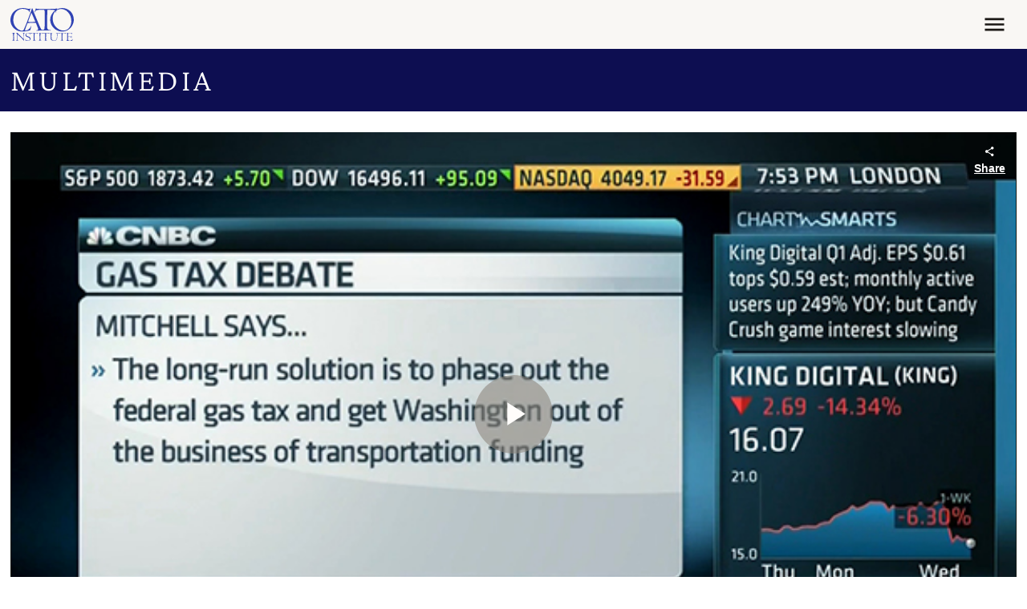

--- FILE ---
content_type: application/javascript
request_url: https://www.cato.org/build/lozad_lazy_loader/js/lozad-lazy-loader.5aa6e0ab.js
body_size: 1039
content:
(()=>{"use strict";var __webpack_modules__={16671:function(__unused_webpack_module,__unused_webpack___webpack_exports__,__webpack_require__){var lozad__WEBPACK_IMPORTED_MODULE_0__=__webpack_require__(7059),lozad__WEBPACK_IMPORTED_MODULE_0___default=__webpack_require__.n(lozad__WEBPACK_IMPORTED_MODULE_0__);(({behaviors})=>{let allLazyLoaded=!1,handleLazyLoading=context=>{let observer=lozad__WEBPACK_IMPORTED_MODULE_0___default()(context.querySelectorAll(".lozad"),{rootMargin:"1000px 0px",loaded:element=>{element.dispatchEvent(new Event("lozad-loaded",{bubbles:!0}))}});observer.observe();let slowObserver=lozad__WEBPACK_IMPORTED_MODULE_0___default()(context.querySelectorAll(".lozad-slow"),{rootMargin:"3000px 0px",loaded:element=>{element.dispatchEvent(new Event("lozad-loaded",{bubbles:!0}))}});slowObserver.observe(),lozad__WEBPACK_IMPORTED_MODULE_0___default()(context.querySelectorAll(".lozad-video-poster"),{rootMargin:"1000px 0px",load:element=>{element.setAttribute("poster",element.getAttribute("data-poster"))},loaded:element=>{element.dispatchEvent(new Event("lozad-loaded",{bubbles:!0}))}}).observe(),context.addEventListener("lozad-load-all",()=>{allLazyLoaded||(context.querySelectorAll(".lozad").forEach(element=>observer.triggerLoad(element)),context.querySelectorAll(".lozad-slow").forEach(element=>slowObserver.triggerLoad(element)),allLazyLoaded=!0)})};behaviors.lozadLazyLoader={attach(context){try{handleLazyLoading(context)}catch(error){console.error(context,error)}}}})(Drupal)}},__webpack_module_cache__={};function __webpack_require__(moduleId){var cachedModule=__webpack_module_cache__[moduleId];if(void 0!==cachedModule)return cachedModule.exports;var module=__webpack_module_cache__[moduleId]={exports:{}};return __webpack_modules__[moduleId].call(module.exports,module,module.exports,__webpack_require__),module.exports}__webpack_require__.m=__webpack_modules__,__webpack_require__.n=module=>{var getter=module&&module.__esModule?()=>module.default:()=>module;return __webpack_require__.d(getter,{a:getter}),getter},__webpack_require__.d=(exports,definition)=>{for(var key in definition)__webpack_require__.o(definition,key)&&!__webpack_require__.o(exports,key)&&Object.defineProperty(exports,key,{enumerable:!0,get:definition[key]})},__webpack_require__.o=(obj,prop)=>Object.prototype.hasOwnProperty.call(obj,prop),(()=>{var deferred=[];__webpack_require__.O=(result,chunkIds,fn,priority)=>{if(chunkIds){priority=priority||0;for(var i=deferred.length;i>0&&deferred[i-1][2]>priority;i--)deferred[i]=deferred[i-1];deferred[i]=[chunkIds,fn,priority];return}for(var notFulfilled=1/0,i=0;i<deferred.length;i++){for(var[chunkIds,fn,priority]=deferred[i],fulfilled=!0,j=0;j<chunkIds.length;j++)(!1&priority||notFulfilled>=priority)&&Object.keys(__webpack_require__.O).every(key=>__webpack_require__.O[key](chunkIds[j]))?chunkIds.splice(j--,1):(fulfilled=!1,priority<notFulfilled&&(notFulfilled=priority));if(fulfilled){deferred.splice(i--,1);var r=fn();void 0!==r&&(result=r)}}return result}})(),__webpack_require__.rv=()=>"1.3.10",(()=>{var installedChunks={1349:0};__webpack_require__.O.j=chunkId=>0===installedChunks[chunkId];var webpackJsonpCallback=(parentChunkLoadingFunction,data)=>{var moduleId,chunkId,[chunkIds,moreModules,runtime]=data,i=0;if(chunkIds.some(id=>0!==installedChunks[id])){for(moduleId in moreModules)__webpack_require__.o(moreModules,moduleId)&&(__webpack_require__.m[moduleId]=moreModules[moduleId]);if(runtime)var result=runtime(__webpack_require__)}for(parentChunkLoadingFunction&&parentChunkLoadingFunction(data);i<chunkIds.length;i++)chunkId=chunkIds[i],__webpack_require__.o(installedChunks,chunkId)&&installedChunks[chunkId]&&installedChunks[chunkId][0](),installedChunks[chunkId]=0;return __webpack_require__.O(result)},chunkLoadingGlobal=globalThis.webpackChunkcato_institute=globalThis.webpackChunkcato_institute||[];chunkLoadingGlobal.forEach(webpackJsonpCallback.bind(null,0)),chunkLoadingGlobal.push=webpackJsonpCallback.bind(null,chunkLoadingGlobal.push.bind(chunkLoadingGlobal))})(),__webpack_require__.ruid="bundler=rspack@1.3.10";var __webpack_exports__=__webpack_require__.O(void 0,["8448"],function(){return __webpack_require__(16671)});__webpack_exports__=__webpack_require__.O(__webpack_exports__)})();